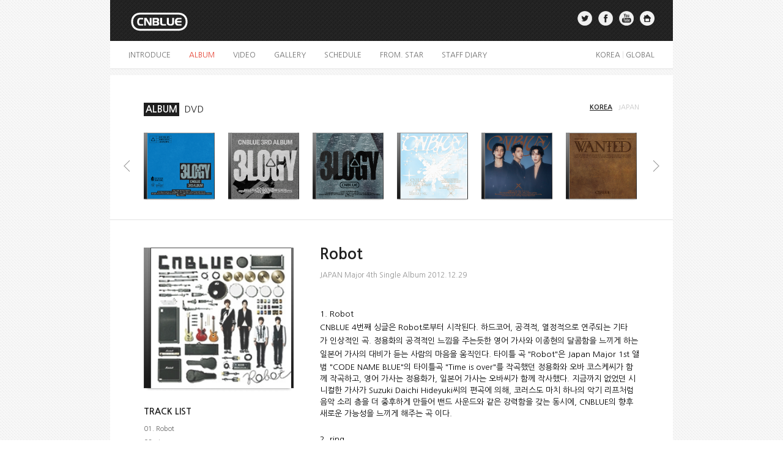

--- FILE ---
content_type: text/html;charset=utf-8
request_url: https://fncent.com/?m=bbs&bid=album&mod=view&r=CNBLUE&uid=4822&ma_lang=1&ma_cate=1
body_size: 6753
content:
<!DOCTYPE html PUBLIC "-//W3C//DTD XHTML 1.0 Transitional//EN" "http://www.w3.org/TR/xhtml1/DTD/xhtml1-transitional.dtd">
<html id="kimsQStart" lang="ko" xml:lang="ko" xmlns="http://www.w3.org/1999/xhtml">
<head>
<meta http-equiv="X-UA-Compatible" content="IE=edge" /> <!-- IE 최신버전으로 보이게 설정(20131112) -->
<meta http-equiv="content-type" content="text/html;charset=utf-8" />
<title>FNC Entertainment</title>
<meta name="robots" content="ALL" />
<meta name="generator" content="kimsQ-RB 1.2.1" /> 
<meta name="author" content="fncent.com" /> 
<meta name="title" content="FNC Entertainment - ALBUM" /> 
<meta name="subject" content="Robot" /> 
<meta name="keywords" content="ALBUM,Robot" /> 
<meta name="description" content="1. RobotCNBLUE 4번째 싱글은 Robot로부터 시작된다. 하드코어, 공격적, 열정적으로 연주되는 기타가 인상적인 곡. 정용화의 공격적인 느낌을 주는듯한 영어 가사와 이종현의 달콤함을 느끼게 하는 일본어 가사의 대비가 듣는 사람의 마음을 움직인다. 타이틀 곡 " />
<meta name="classification" content="" />
<meta name="reply-to" content="" />
<meta name="content-language" content="kr" />
<meta name="build" content="2014.06.05" />
<meta name="copyright" content="Copyrights © 2026 fncent.com All Rights Reserved" /> 
<script type="text/javascript" src="//ajax.aspnetcdn.com/ajax/jQuery/jquery-1.7.1.min.js"></script>
<script type="text/javascript" src="//ajax.aspnetcdn.com/ajax/jquery.ui/1.8.16/jquery-ui.min.js"></script> 
<link type="text/css" rel="stylesheet" charset="utf-8" href="/_core/css/sys.css?nFlag=202601" />
<link href="//ajax.googleapis.com/ajax/libs/jqueryui/1.8.4/themes/base/jquery-ui.css" rel="stylesheet" type="text/css" />
<link type="text/css" rel="stylesheet" charset="utf-8" href="/layouts/default/common.css?nFlag=202601" />
<link type="text/css" rel="stylesheet" charset="utf-8" href="/layouts/default/_main.css?nFlag=202601" />
<link type="text/css" rel="stylesheet" charset="utf-8" href="/layouts/default/jplayer.blue.monday_back.css" />
<link href="/layouts/default/jPlayer.css" rel="stylesheet" type="text/css" />
<link href="/layouts/default/prettify-jPlayer.css" rel="stylesheet" type="text/css" />
<script type="text/javascript">
//<![CDATA[
var mbrclick= false;
var rooturl = 'https://fncent.com';
var rootssl = 'https://fncent.com';
var raccount= 'home';
var moduleid= 'bbs';
var memberid= '';
var is_admin= '';
var needlog = '로그인후에 이용하실 수 있습니다. ';
var neednum = '숫자만 입력해 주세요.';
var myagent	= navigator.appName.indexOf('Explorer') != -1 ? 'ie' : 'ns';
//]]>
</script>
<script type="text/javascript" charset="utf-8" src="/_core/js/sys.js?nFlag=202601"></script>
<script type="text/javascript" charset="utf-8" src="/layouts/default/_main.js?nFlag=202601"></script>
<script type="text/javascript" charset="utf-8" src="/layouts/default/jquery.form.js"></script>
<link type="text/css" rel="stylesheet" charset="utf-8" href="/layouts/default/main.css?nFlag=202601" />
<link type="text/css" rel="stylesheet" charset="utf-8" href="/modules/bbs/_main.css?nFlag=202601" />
<script type="text/javascript" charset="utf-8" src="/modules/bbs/_main.js?nFlag=202601"></script>
<link type="text/css" rel="stylesheet" charset="utf-8" href="/modules/bbs/theme/_pc/album/_main.css?nFlag=202601" />
<script type="text/javascript" charset="utf-8" src="/modules/bbs/theme/_pc/album/_main.js?nFlag=202601"></script>
<link type="text/css" rel="stylesheet" charset="utf-8" href="/layouts/default/_theme/fncent/theme.css?nFlag=202601" />
</head>
<body>
<div id="accessibility">
	<a href="#contents" class="skip">본문 바로가기</a>
</div>

<div id="wrap">
	
	<div id="m_header" class="wrap">
	<div id="mh_top">
		<div id="m_logo">
			<div class="mbox">
			<span class="axis"></span>
			<a href="/CNBLUE/b/introduce/1301">	
				<img src='https://www.fncent.com/files/2025/12/28/fb6cb1c2e585f1803161e42c06cb2338210304.png'>			</a>
			</div>
		</div>
		<div id="m_sns">
			<ul>
				
				<!--
				<li><span class="m_txt">Follow us</span></li>
				-->
<!-- 140305 추가 ->
				<li><a href="#" target='blank'><img src="/layouts/default/image/m_weibo.png" alt="웨이보" /></a></li>
				<li><a href="#" target='blank'><img src="/layouts/default/image/m_daum.png" alt="다음" /></a></li>
<!- //140305 추가 -->
				<li><a href="https://twitter.com/official_CNBLUE" target='blank'><img src="/layouts/default/image/m_twitter.png" alt="트위터" /></a></li>				<li><a href="https://www.facebook.com/CNBLUEOfficial" target='blank'><img src="/layouts/default/image/m_facebook.png" alt="페이스북" /></a></li>				<li><a href="http://www.youtube.com/CNBLUE" target='blank'><img src="/layouts/default/image/m_youtube.png" alt="유투브" /></a></li>				<li><a href="//fncent.com/" target='blank'><img src="/layouts/default/image/btn_home.png" alt="홈" /></a></li>
			</ul>
		</div>
	</div>
	<div id="mh_bot">
		<div id="m_nav">
			<ul>
				<li><a href="/CNBLUE/b/introduce/1301" >introduce</a></li>
				<li><a href="/?m=bbs&bid=album&mod=view&r=CNBLUE&uid=63768&ma_lang=1&ma_cate=1" class="act">album</a></li>
				<li><a href="/CNBLUE/b/video/" >video</a></li>
				<li><a href="/CNBLUE/b/gallery/" >gallery</a></li>
				<li><a href="/CNBLUE/b/schedule" >schedule</a></li>
				<li><a href="/CNBLUE/b/news/" >FROM. STAR</a></li>
				<li><a href="/CNBLUE/b/staff/" >staff diary</a></li>
			</ul>
		</div>
		<div id="m_lang">
			<a href="/CNBLUE/b/korea/" >KOREA</a> |
			<a href="/CNBLUE/b/global/" >GLOBAL</a>
		</div>
	</div>
</div>

	
			
				<div id="mini_home" class="wrap">
					<div id=sub_singer>
					
		
	<div id="mini_cont" class="album">
		<div id="album_list" class="section">
			<div class="album_top">
				<ul class="album_cate">
					<li class=on ><a href="/?m=bbs&bid=album&mod=view&r=CNBLUE&uid=4822&ma_cate=1&ma_lang=1">ALBUM</a></li>
					<li  ><a href="/?m=bbs&bid=album&mod=view&r=CNBLUE&uid=4822&ma_cate=2&ma_lang=1">DVD</a></li>
				</ul>
				<ul class="album_lang">
					<li class=on><a href="/?m=bbs&bid=album&mod=view&r=CNBLUE&uid=4822&ma_lang=1&ma_cate=1">KOREA</a></li>
					<li ><a href="/?m=bbs&bid=album&mod=view&r=CNBLUE&uid=4822&ma_lang=2&ma_cate=1">JAPAN</a></li>
				</ul>
			</div>
		
			<div class="album_rolling" id="rolling">
				<div class="inner">
					<ul class="gallery">
																					<li><a href="/?m=bbs&bid=album&mod=view&r=CNBLUE&uid=63768&ma_lang=1&ma_cate=1"><img src="https://www.fncent.com/files/2026/01/07/799bad5a3b514f096e69bbc4a7896cd9182126.jpg" alt="사진" /></a></li>
																					<li><a href="/?m=bbs&bid=album&mod=view&r=CNBLUE&uid=63767&ma_lang=1&ma_cate=1"><img src="https://www.fncent.com/files/2026/01/07/156005c5baf40ff51a327f1c34f2975b181907.jpg" alt="사진" /></a></li>
																					<li><a href="/?m=bbs&bid=album&mod=view&r=CNBLUE&uid=63766&ma_lang=1&ma_cate=1"><img src="https://www.fncent.com/files/2026/01/07/f3ccdd27d2000e3f9255a7e3e2c48800181604.jpg" alt="사진" /></a></li>
																					<li><a href="/?m=bbs&bid=album&mod=view&r=CNBLUE&uid=60555&ma_lang=1&ma_cate=1"><img src="https://www.fncent.com/files/2024/10/14/156005c5baf40ff51a327f1c34f2975b185113.jpg" alt="사진" /></a></li>
																					<li><a href="/?m=bbs&bid=album&mod=view&r=CNBLUE&uid=60553&ma_lang=1&ma_cate=1"><img src="https://www.fncent.com/files/2024/10/14/f3ccdd27d2000e3f9255a7e3e2c48800184148.jpg" alt="사진" /></a></li>
																					<li><a href="/?m=bbs&bid=album&mod=view&r=CNBLUE&uid=50175&ma_lang=1&ma_cate=1"><img src="https://fncent.com/files/2021/10/20/36ec5ddea63aa2b63d704ef7cef80622181938.jpg" alt="사진" /></a></li>
																					<li><a href="/?m=bbs&bid=album&mod=view&r=CNBLUE&uid=50174&ma_lang=1&ma_cate=1"><img src="https://fncent.com/files/2021/10/20/8aeae4d0c137c4145a4523009a5c53fd181757.jpg" alt="사진" /></a></li>
																					<li><a href="/?m=bbs&bid=album&mod=view&r=CNBLUE&uid=46457&ma_lang=1&ma_cate=1"><img src="https://fncent.com/files/2020/11/17/0081f0831aa665be62d7ac63467c4251182508.jpg" alt="사진" /></a></li>
																					<li><a href="/?m=bbs&bid=album&mod=view&r=CNBLUE&uid=46456&ma_lang=1&ma_cate=1"><img src="https://fncent.com/files/2020/11/17/cf70714852589ea9bd560c4516cc2683182127.jpg" alt="사진" /></a></li>
																					<li><a href="/?m=bbs&bid=album&mod=view&r=CNBLUE&uid=23221&ma_lang=1&ma_cate=1"><img src="http://fncent.com/files/2017/03/30/411cfdf78bb626defd1a29d72388bd91231504.jpg" alt="사진" /></a></li>
																					<li><a href="/?m=bbs&bid=album&mod=view&r=CNBLUE&uid=23220&ma_lang=1&ma_cate=1"><img src="http://fncent.com/files/2017/03/30/d0f9e441ecdfa43e9d44c87554277f84224707.jpg" alt="사진" /></a></li>
																					<li><a href="/?m=bbs&bid=album&mod=view&r=CNBLUE&uid=16593&ma_lang=1&ma_cate=1"><img src="http://fncent.com/files/2016/04/19/ea370b2d497bc87db396465eb5218ca4102931.jpg" alt="사진" /></a></li>
																					<li><a href="/?m=bbs&bid=album&mod=view&r=CNBLUE&uid=16268&ma_lang=1&ma_cate=1"><img src="http://fncent.com/files/2016/04/07/03e53014fd45b01b0201885a9d2669a0101339.jpg" alt="사진" /></a></li>
																					<li><a href="/?m=bbs&bid=album&mod=view&r=CNBLUE&uid=12554&ma_lang=1&ma_cate=1"><img src="http://fncent.com/files/2015/10/05/dc66f021e510ec749a2c7d467e5487c4184113.jpg" alt="사진" /></a></li>
																					<li><a href="/?m=bbs&bid=album&mod=view&r=CNBLUE&uid=12255&ma_lang=1&ma_cate=1"><img src="http://fncent.com/files/2015/09/22/47cf44c87a92a4168e7392af37c912c1112548.jpg" alt="사진" /></a></li>
																					<li><a href="/?m=bbs&bid=album&mod=view&r=CNBLUE&uid=12250&ma_lang=1&ma_cate=1"><img src="http://fncent.com/files/2015/09/22/e74f973c6598db58463e827646a607e4105539.jpg" alt="사진" /></a></li>
																					<li><a href="/?m=bbs&bid=album&mod=view&r=CNBLUE&uid=12249&ma_lang=1&ma_cate=1"><img src="http://fncent.com/files/2015/09/22/b8e27d8bd8e1380bea45cdcef1ec1681105312.jpg" alt="사진" /></a></li>
																					<li><a href="/?m=bbs&bid=album&mod=view&r=CNBLUE&uid=12248&ma_lang=1&ma_cate=1"><img src="http://fncent.com/files/2015/09/22/23d44f913a66bc408e8c8c032d6a6e5b104929.jpg" alt="사진" /></a></li>
																					<li><a href="/?m=bbs&bid=album&mod=view&r=CNBLUE&uid=12247&ma_lang=1&ma_cate=1"><img src="http://fncent.com/files/2015/09/22/c122d27babd468baf41cf5cd80a674b1104527.jpg" alt="사진" /></a></li>
																					<li><a href="/?m=bbs&bid=album&mod=view&r=CNBLUE&uid=12246&ma_lang=1&ma_cate=1"><img src="http://fncent.com/files/2015/09/22/2dca9e3aa3b8c2154523f9c00a5f49f9104331.jpg" alt="사진" /></a></li>
																					<li><a href="/?m=bbs&bid=album&mod=view&r=CNBLUE&uid=12245&ma_lang=1&ma_cate=1"><img src="http://fncent.com/files/2015/09/22/3988c8c313e98cf0563f2da908d7c6a0104029.jpg" alt="사진" /></a></li>
																					<li><a href="/?m=bbs&bid=album&mod=view&r=CNBLUE&uid=1542&ma_lang=1&ma_cate=1"><img src="http://fncent.cafe24.com/files/2014/02/11/ec0ec101f684fb5de05a57174ed9366c144748.jpg" alt="사진" /></a></li>
																					<li><a href="/?m=bbs&bid=album&mod=view&r=CNBLUE&uid=1536&ma_lang=1&ma_cate=1"><img src="http://fncent.cafe24.com/files/2014/02/11/1cc901054ed14bc9d6093948445f0120142752.jpg" alt="사진" /></a></li>
																					<li><a href="/?m=bbs&bid=album&mod=view&r=CNBLUE&uid=1535&ma_lang=1&ma_cate=1"><img src="http://fncent.cafe24.com/files/2014/02/11/4a9f40f1df8700bd48a33033d020bb87142423.jpg" alt="사진" /></a></li>
																					<li><a href="/?m=bbs&bid=album&mod=view&r=CNBLUE&uid=1531&ma_lang=1&ma_cate=1"><img src="http://fncent.cafe24.com/files/2014/02/11/bf3bc22cfaa8c42111b9b95ed62f88c7141415.jpg" alt="사진" /></a></li>
																					<li><a href="/?m=bbs&bid=album&mod=view&r=CNBLUE&uid=1528&ma_lang=1&ma_cate=1"><img src="http://fncent.cafe24.com/files/2014/02/11/9cd8bc77f31d62439ff4baa6b27efd3a141008.jpg" alt="사진" /></a></li>
																					<li><a href="/?m=bbs&bid=album&mod=view&r=CNBLUE&uid=1527&ma_lang=1&ma_cate=1"><img src="http://fncent.cafe24.com/files/2014/02/11/c249fac67ee6fb8f636724bcdef0c07a140301.jpg" alt="사진" /></a></li>
																					<li><a href="/?m=bbs&bid=album&mod=view&r=CNBLUE&uid=1526&ma_lang=1&ma_cate=1"><img src="http://fncent.cafe24.com/files/2014/02/11/23d72aeb11c65ec5d12c6ac6851dfb48140008.jpg" alt="사진" /></a></li>
																					<li><a href="/?m=bbs&bid=album&mod=view&r=CNBLUE&uid=1516&ma_lang=1&ma_cate=1"><img src="http://fncent.cafe24.com/files/2014/02/11/c48aa43dc0ddbfcd6b1768ce79213c06133821.jpg" alt="사진" /></a></li>
																					<li><a href="/?m=bbs&bid=album&mod=view&r=CNBLUE&uid=1515&ma_lang=1&ma_cate=1"><img src="http://fncent.cafe24.com/files/2014/02/11/21faa16c002b598e98c2c43d67db0ae7133553.jpg" alt="사진" /></a></li>
															</ul>
				</div>
				<div class="control">
					<a href="#" class="links_prev"><img src="/layouts/default/image/album_prev.gif" alt="이전" /></a>
					<a href="#" class="links_next"><img src="/layouts/default/image/album_next.gif" alt="다음" /></a>
				</div>
			</div>
		</div><!-- end #album_list section -->

		
		<div id="album_view" class="section">
			<div id="track_box">
				<div class="track_pic"><img src="http://admin.fncent.com/files/2014/06/05/22654394a7f6929306cb7e5ceff4a537121431.jpg" alt="사진" /></div>
				<h5>track list</h5>
				<ul class="track">
										<li title="01. Robot">01. Robot</li>
										<li title="02. ring">02. ring</li>
										<li title="03. Starlit Night">03. Starlit Night</li>
										<li title="04. Robot（Instrumental）">04. Robot（Instrumental）</li>
									</ul>
			</div>
			
			<div id="album_detail">
				<h3 class="mini_title">Robot</h3>
				<div class="title_txt">JAPAN Major 4th Single Album 2012.12.29</div>
				
				<div class="para">
					<br><font color="#000000">1. Robot<br>CNBLUE 4번째 싱글은 Robot로부터 시작된다. 하드코어, 공격적, 열정적으로 연주되는 기타가&nbsp;인상적인 곡.&nbsp;정용화의 공격적인 느낌을 주는듯한 영어 가사와 이종현의 달콤함을 느끼게 하는 일본어 가사의 대비가 듣는 사람의 마음을 움직인다.&nbsp;<span style="line-height: 1.5;">타이틀 곡 "Robot"은 Japan Major 1st 앨범 "CODE NAME BLUE"의 타이틀곡 "Time is over"를 작곡했던 정용화와 오바 코스케씨가 함께 작곡하고,&nbsp;</span><span style="line-height: 1.5;">영어 가사는 정용화가, 일본어 가사는 오바씨가 함께 작사했다.  지금까지 없었던 시니컬한 가사가 Suzuki Daichi Hideyuki씨의 편곡에 의해, 코러스도 마치 하나의 악기 리프처럼 음악 소리 층을 더 중후하게 만들어 밴드 사운드와 같은 강력함을 갖는 동시에, CNBLUE의 향후 새로운 가능성을 느끼게 해주는 곡 이다.</span></font><div><font color="#000000"> <br>2. ring<br>"ring"은 정용화 작사, 작곡의 미디엄 템포의 곡. 듣는 이의 곁에서 노래 해주고 있는 것 같은&nbsp;이 곡은 "떨어져 있어도 강하게 그리워하는 마음은 변함이 없다"는 순수하고도 강한 의지가&nbsp;엿보이는 주옥의 러브 송.<br><br>3. Starlit Night<br>손으로 박수를 치는 리듬과 어쿠스틱한 사운드가 인상적이며 이종현이 작사, 작곡 담당.&nbsp;특히 작사는 영어와 일본어 가사 모두를 혼자서 만든 곡으로, 이종현 답다고 생각되는 상냥한&nbsp;단어를 사용하여 만들어진 곡. 라이브에서 팬과 함께 부르는 것 상상하며 만든 이 노래는 일본어로 반복해서 부르는 후렴구가 특징적으로, 향후 라이브에서 인기 곡이 되는 것을 기대하고 있으며&nbsp;지금까지와는 다른 ４명을 보여주게 될 것이다.</font></div><div><br></div><div align="center"><iframe width="560" height="315" src="https://www.youtube.com/embed/0R-Ibg8YB0s" frameborder="0" allowfullscreen=""></iframe></div>				</div>
			</div>
		</div><!-- end #album_view section -->
		

			</div><!-- end #mini_cont -->
</div>



<!--
		-->
						
					</div>
			</div>
			
	<div id="footer">
	<div class="wrap">
		<div class="ft_logo"><img src="/layouts/default/image/common/ft_logo.png" alt="FNC" /></div>
		<div class="ft_menu">
			<ul>
				<li><a href="/p/private">개인정보취급방침</a></li>
				<li> | <a href="/p/agreement">이용약관</a></li>
				<li> | <a href="/b/customer_center">고객센터/문의하기 (Customer Service)</a></li>
			</ul>
			<!--
			<ul>
				<li><a href="/p/private">개인정보취급방침</a> |</li>
				<li><a href="/p/youth">청소년보호정책</a> |</li>
				<li><a href="/p/agreement">이용약관</a></li>
			</ul>
			-->
			<div>서울시 강남구 청담동 111 (주) FNC ENTERTAINMENT&nbsp; | &nbsp; TEL. 02) 517-5426 &nbsp; |  &nbsp;FAX. 02) 518-5428</div>
			<div class="copyright">COPYRIGHT &copy; 2014 FNCENT.COM ALL RIGHT RESERVED</div>
		

		</div>

		<div id="kingdom_site">
			<script>
				function goPage(value) {
				 window.open(value,'','');
				}
			</script>
			<select name="select" onChange="goPage(value)">
				<option>FNC KINGDOM SITE</option>
				<option value="http://fncent.co.jp">FNC JAPAN</option>
				<option value="http://www.fncstore.com">FNC STORE</option>
        <option value="https://www.facebook.com/theofficialfnc">FNC FACEBOOK</option>
				<!-- <option value="http://www.fncacademy.com/">FNC ACADEMY</option> -->
				<!-- <option value="http://www.fncgtc.com/main/main.php">FNC GLOBAL TRAINING CENTER</option>
				<option value="http://fncneozschool.com">FNC NEOZ SCHOOL</option> -->
        <option value="http://www.lovefnc.or.kr">LOVE FNC FOUNDATION</option>
			</select>
		</div>
	</div>
</div><!-- end #footer -->

<div id="side_cont">
		<div id="bgmBox">
		
		<div id="fnc_sns">
			<div class="section">
				<h3><strong>FNC Official Twitter</strong></h3>
				<div class="tw">
					<a class="twitter-timeline"  href="https://twitter.com/FNC_ENT"  data-widget-id="427961333300985857">@FNC_ENT 님의 트윗</a>
					<script>!function(d,s,id){var js,fjs=d.getElementsByTagName(s)[0],p=/^http:/.test(d.location)?'http':'https';if(!d.getElementById(id)){js=d.createElement(s);js.id=id;js.src=p+"://platform.twitter.com/widgets.js";fjs.parentNode.insertBefore(js,fjs);}}(document,"script","twitter-wjs");</script>
				</div>
			</div>

			<div class="section">
				<h3><strong>FNC Official Facebook</strong></h3>
				<div class="fc">
					<iframe src="//www.facebook.com/plugins/likebox.php?href=https%3A%2F%2Fwww.facebook.com%2Ftheofficialfnc&amp;width=180&amp;height=335&amp;colorscheme=light&amp;show_faces=true&amp;header=true&amp;stream=false&amp;show_border=true&amp;appId=376276625781547" scrolling="no" frameborder="0"  style="border:none; overflow:hidden; width:185px; height:390px;" allowTransparency="true"></iframe>
				</div>
			</div>
		</div>

		<script type="text/javascript">
			//<![CDATA[
			$(document).ready(function(){
				// #Bgm play list 
				$("#side_cont .side_link > li > a[href^=#]").on("click", function(){
					function activeBtn(){
						$("#side_cont .side_link > li > a").not(activeButton).removeClass("on");
						activeButton.addClass("on");				
					}
					var activeButton = $(this);
					if($("#side_cont.on").length > 0 ){
						if($(this).hasClass("on")){
							$("#side_cont").animate({
								right:-217
							},200, function(){
								$("#side_cont").removeClass("on");
								$("#side_cont .side_link > li > a").removeClass("on");
								//$("#bodyFrame",parent.document).attr("cols","*,38px");
							});
						}else{
							$("#bgmBox > div").not($(activeButton.attr("href"))).hide();
							$(activeButton.attr("href")).show();
							activeBtn();
						}
					}else{
						//$("#bodyFrame",parent.document).attr("cols","*,255px");
						$("#bgmBox > div").not($(activeButton.attr("href"))).hide();
						$(activeButton.attr("href")).show();
						$("#side_cont").animate({
							right:0
						},200, function(){
							$("#side_cont").addClass("on");
							activeBtn();
							if(activeButton.attr("href")=="#music_player"){
								$("#music_player .jp-play").click();
							};
						});
					}
					return false;
				});
			});
			//]]>
		</script>
		<script type="text/javascript">
			(function() {
				var s = document.createElement('script'), t = document.getElementsByTagName('script')[0];
				s.type = 'text/javascript';
				s.async = true;
				s.src = '//api.flattr.com/js/0.6/load.js?mode=auto';
				t.parentNode.insertBefore(s, t);
			})();
		</script>
		</div>
	</div>
	
</div><!-- end #sideCont -->

	
	<!-- 오픈시 삭제-->
		<!-- 오픈시 삭제-->
</div>


<div id="_box_layer_"></div>
<div id="_action_layer_"></div>
<div id="_hidden_layer_"></div>
<div id="_overLayer_" class="hide"></div>
<iframe name="_action_frame_bbs" width="0" height="0" frameborder="0" scrolling="no"></iframe>
<script type="text/javascript">
//<![CDATA[
document.body.onclick = closeMemberLayer;
document.onkeydown = closeImgLayer;
//]]>
</script>

<script type="text/javascript">
//<![CDATA[
var Popstring = '';
if(Popstring!='')
{
	frames._action_frame_bbs.location.href='/?r=home&system=popup.layer&iframe=Y&pop='+Popstring;
}
function hidePopupLayer(uid) 
{ 
	if (getId('popCheck_'+uid).checked == true)
	{
		var nowcookie = getCookie('popview');
		setCookie('popview', '['+uid+']' + nowcookie , 1);
	}    
	getId('poplayer'+uid).style.display = 'none';
}
//]]>
</script>
</body>
</html>


--- FILE ---
content_type: text/css
request_url: https://fncent.com/modules/bbs/theme/_pc/album/_main.css?nFlag=202601
body_size: 1605
content:
.minus, .minus_actor , .file_plus , .file_plus_actor {cursor:pointer}

/* list */
#bbslist {}
#bbslist .info {height:28px;}
#bbslist .info .article {float:left;font-size:11px;font-family:gothic,dotum;color:#c0c0c0;padding:5px 0 0 5px;}
#bbslist .info .article a {position:relative;top:3px;left:3px;}
#bbslist .info .category {float:right;padding:0 0 5px 0;}
#bbslist .info .category select {padding:1px;margin-bottom:3px;}
#bbslist .info .category select .sline {color:#c0c0c0;}
#bbslist .info .category a {position:relative;top:3px;left:-5px;}

#bbslist table { width:100%; /* border-collapse: separate; border-spacing:0 6px; */ }
#bbslist thead th { padding:13px 0; font-weight:bold; font-size:12px; color:#fff; background:#252525; }
#bbslist tbody td { padding:13px 0 17px 0;  background:#fff; text-align:center; background: #fff url("/layouts/default/image/common/back.gif") repeat-x 0 bottom; }
#bbslist tbody td.notice { font-size:12px;  color:#e54132; }
#bbslist tbody td.num { color:#1f1f1f; font-size:10px; }
#bbslist tbody td.sbj { text-align:left; }
#bbslist tbody td.sbj a { color:#1f1f1f;  }
#bbslist tbody td.sbj a:hover,
#bbslist tbody td.sbj a:focus{  font-weight:bold; }
#bbslist tbody td.sbj .new {color:#ff0000;}
#bbslist tbody td.sbj .comment { color:#757575; font-size:10px; }
#bbslist tbody td.sbj .trackback { color:#757575; font-size:10px; }
#bbslist tbody td.sbj .imgpos {margin-bottom:-1px;}
#bbslist tbody td.now { color:#757575; font-size:10px; }
#bbslist tbody td.cat { font-size:12px; }
#bbslist tbody td.date { color:#757575; font-size:10px; }
#bbslist tbody td.hit { color:#1f1f1f; font-size:10px; }
#bbslist tbody td .nolist_txt { font-size:12px;  color:#e54132; }


#bbslist .pagenate { margin:2px 0 0 0; }
#bbslist .pagenate select { display:none; }

.admin_box { zoom:1;  margin:2px 0 8px 0;  }
.admin_box:after { content:''; display:block; clear:both; }
.admin_box .btnbox1 { float:left; }
.admin_box .btnbox2 { float:right; }


/* @list */


/* view */
#bbsview {margin:auto;padding:0 0 30px 0;}
#bbsview table { width:100%; /* border-collapse: separate; border-spacing:0 6px; */ }
#bbsview thead th { padding:13px 0; font-weight:bold; font-size:12px; color:#fff; background:#252525; }
#bbsview tbody td { padding:13px 0 17px 0;  background:#fff; text-align:center; }
#bbsview tbody td.notice { font-size:12px;  color:#e54132; }
#bbsview tbody td.num { color:#1f1f1f; font-size:10px; }
#bbsview tbody td.sbj { text-align:left; }
#bbsview tbody td.sbj a { color:#1f1f1f;  }
#bbsview tbody td.sbj a:hover,
#bbsview tbody td.sbj a:focus{  font-weight:bold; }
#bbsview tbody td.sbj .new {color:#ff0000;}
#bbsview tbody td.sbj .comment { color:#757575; font-size:10px; }
#bbsview tbody td.sbj .trackback { color:#757575; font-size:10px; }
#bbsview tbody td.sbj .imgpos {margin-bottom:-1px;}
#bbsview tbody td.now { color:#757575; font-size:10px; }
#bbsview tbody td.cat { font-size:12px; }
#bbsview tbody td.date { color:#757575; font-size:10px; }
#bbsview tbody td.hit { color:#1f1f1f; font-size:10px; }
#bbsview tbody td .nolist_txt { font-size:12px;  color:#e54132; }

#bbsview .content { padding:20px 80px 20px 0; text-align:left; }
#bbsview .content .tag { }
#bbsview .content .tag a {font-size:11px; }
#bbsview .content .tag a:hover,
#bbsview .content .tag a:focus { }
#bbsview .content .attach { padding:10px 0 0 0; }
#bbsview .content .attach ul { padding:0;margin:0; }
#bbsview .content .attach li {list-style-type:none;background:url('../../../../../_core/image/_public/ico_file.gif') left no-repeat;padding:0 0 0 15px;}
#bbsview .content .attach li a {font-size:11px;font-family:dotum;color:#666;}
#bbsview .content .attach li a:hover {text-decoration:underline;}
#bbsview .content .attach li .size {font-size:11px;font-family:arial;color:#999;}
#bbsview .content .attach li .down {font-size:11px;font-family:arial;color:#333;}
#bbsview .content .scorebox {text-align:center;padding:20px 0 20px 0;}
#bbsview .content .snsbox {padding:20px 0 0 0;text-align:right;}
#bbsview .content .snsbox img {cursor:pointer;}

#bbsview .admin_box { zoom:1; margin:10px 0 8px 0; }
#bbsview .admin_box:after { content:''; display:block; clear:both; }
#bbsview .admin_box .btnbox1 { float:left; }
#bbsview .admin_box .btnbox2 { float:right; }

#bbsview .comment {padding:0 0 10px 0;color:#c0c0c0;}
#bbsview .comment a {font-weight:bold;color:#3EA9CD;}
#bbsview .comment .icon1 {position:relative;top:3px;}
/* @view */


.nolist { text-align: center; padding: 20px 0; margin:0 55px; border-top: 3px solid #333; border-bottom:1px solid #ddd; }
.check_tip { color:red; margin-left:15px; font-size:11px; }





/* write css
**************************************************************************/

#bbswrite {}

/* iconbox */
#bbswrite .iconbox {border-left:#e0e0e0 solid 1px;border-top:#e0e0e0 solid 1px;border-right:#e0e0e0 solid 1px;background:#f9f9f9;padding:6px 0 8px 7px; margin:-1px 0 0 0; }
#bbswrite .iconbox a {padding:0 3px 0 3px;font-size:11px;font-family:dotum;color:#333;}
#bbswrite .iconbox a:hover {color:#7899C7;}
#bbswrite .iconbox a img {position:relative;top:2px;left:-2px;margin-right:3px;}

#bbswrite table { width:100%; }
#bbswrite table.top_line { border-top:2px solid #1f1f1f; }
#bbswrite tbody td { padding:10px 0; background:#fff; text-align:left; border-bottom:1px solid #e1e1e1; }
#bbswrite tbody td.th { font-weight:bold; color:#1f1f1f; text-align:center; }
#bbswrite tbody td.split { background:Red;}
#bbswrite tbody td .guide { font-size:11px; padding:10px 0 0 0; }
#bbswrite tbody td .guide img { vertical-align:middle; }
#bbswrite tbody td .check {color:#666;}
#bbswrite tbody td .check input { position:relative; }
#bbswrite tbody td select { min-width:300px; }
#bbswrite tbody td select .cattt {background:#efefef;}
#bbswrite tbody td .after { padding:10px 0 0 0; color:#999; font-size:11px; }

/*************************************************************************/



#bbswrite .file_plus,
#bbswrite .minus { font-weight:bold; color:#1f1f1f; }
#bbswrite .file_wrap { padding:0 0 0 43px; }
#bbswrite .filebox { padding:10px 0 10px 10px; } 
#bbswrite .filebox > div { margin:8px 0 0 0; }
#bbswrite .filebox > div:first-child { margin:0; }
#bbswrite .filebox > div strong { padding:0 10px 0 0; }

#bbswrite .after { padding:10px 0; }

#bbswrite .profile_box {}
#bbswrite .profile_box td {}
#bbswrite .profile_box td.delete { text-align:center; }
#bbswrite .profile_box td input { width:98%; }

#bbswrite .profile_box td .minus_actor { text-align:center; font-weight:bold; color:#1f1f1f; }









--- FILE ---
content_type: application/javascript
request_url: https://fncent.com/modules/bbs/theme/_pc/album/_main.js?nFlag=202601
body_size: 689
content:
$().ready(function(){
	$actor_3 = $('.profile_box_ex3').html();
	$actor_4 = $('.profile_box_ex4').html();
	
	$html2 = "<tr>"
			+"<td class=subject>"+$actor_3+"</td>"
			+"<td class=delete>"+$actor_4+"</td>"
			+"</tr>";
	
})	

$('.file_plus_actor').live('click', function(){
	$('.profile_box tbody').append($html2)
})

//minus_actor db도 삭제한다.
$('.minus_actor').live('click', function(){
	var _this = $(this)
	_this.parent().parent().remove()
})

var submitFlag = false;
function ToolCheck(compo)
{
	frames.editFrame.showCompo();
	frames.editFrame.EditBox(compo);
}
function writeCheck(f)
{
	if (submitFlag == true)
	{
		alert('게시물을 등록하고 있습니다. 잠시만 기다려 주세요.');
		return false;
	}
	
	
	frames.editFrame.getEditCode(f.content,f.html);
	if (f.content.value == '')
	{
		alert('내용을 입력해 주세요.       ');
		frames.editFrame.getEditFocus();
		return false;
	}
	
	if($('#bbswrite .filebox_val').length>0){
		if(!$('#bbswrite .filebox_val').val()) {
			alert('파일을 첨부해주세요');
			return false;
		}
	}

	
	submitFlag = true;

}
function cancelCheck()
{
	if (confirm('정말 취소하시겠습니까?    '))
	{
		history.back();
	}
}